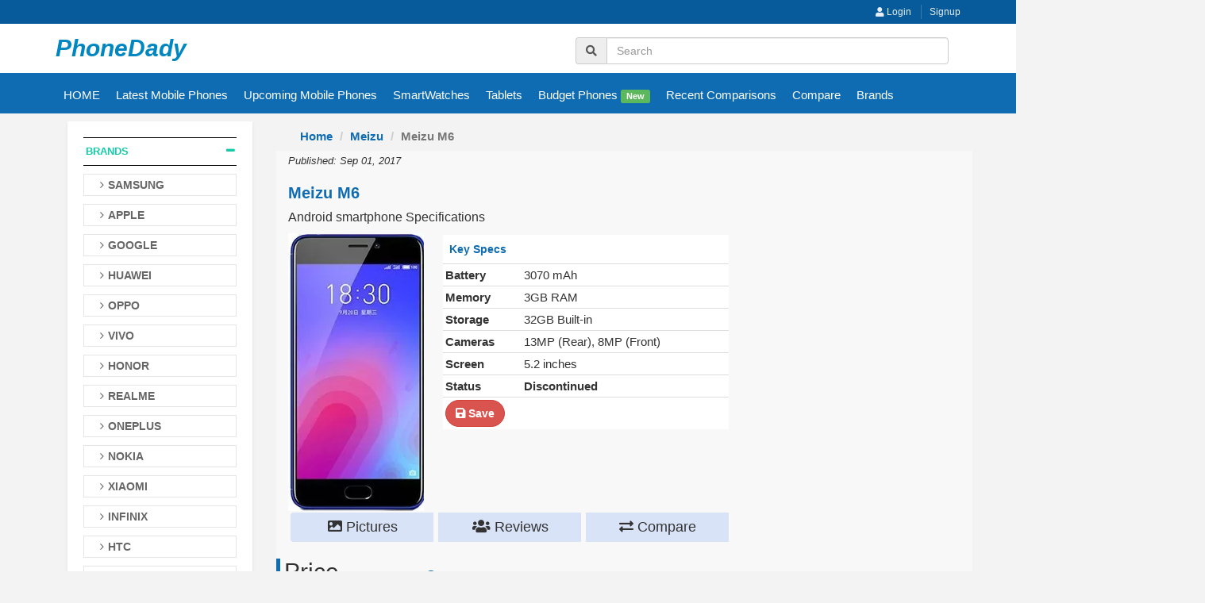

--- FILE ---
content_type: text/html; charset=UTF-8
request_url: https://phonedady.com/meizu-M6
body_size: 9734
content:
<!DOCTYPE html>
<html lang="en">
<head>

<meta charset="utf-8">

<!-- Meta -->
<meta name="viewport" content="width=device-width, initial-scale=1.0">

<title>Meizu M6: Android Smartphone Specifications | PhoneDady</title>

<meta name="description" content="Meizu M6 key specs. Battery (Li-ion Non removable), 3070 mAh, Memory 3GB RAM, Storage 32GB Built-in, display IPS LCD Capacitive Touchscreen, 16M Colors, MUltitouch up to 5 fingers 5.2-inches, Mediatek MT6750 chipset."/>
	






    <!-- og tags-->
<meta property="og:url"                content="https://phonedady.com/meizu-M6" />
<meta property="og:title"              content="Meizu M6: Android Smartphone Specifications | PhoneDady" />
<meta property="og:description"        content="Meizu M6 key specs. Battery (Li-ion Non removable), 3070 mAh, Memory 3GB RAM, Storage 32GB Built-in, display IPS LCD Capacitive Touchscreen, 16M Colors, MUltitouch up to 5 fingers 5.2-inches, Mediatek MT6750 chipset." />
<meta property="og:image"              content="https://phonedady.com/uploads/model_images/mob_bvfdbvf.png" />


    <meta name="twitter:card" content="summary" />  
    <meta name="twitter:title" content="Meizu M6: Android Smartphone Specifications | PhoneDady" />  
    <meta name="twitter:description" content="Meizu M6 key specs. Battery (Li-ion Non removable), 3070 mAh, Memory 3GB RAM, Storage 32GB Built-in, display IPS LCD Capacitive Touchscreen, 16M Colors, MUltitouch up to 5 fingers 5.2-inches, Mediatek MT6750 chipset." />  

    <meta name="twitter:site" content="@phonedady1" />  
    <meta name="twitter:image" content="https://phonedady.com/uploads/model_images/mob_bvfdbvf.png" />


<link rel="canonical" href="https://phonedady.com/meizu-M6">

<link rel="icon" href="https://phonedady.com//assets/site_style/images/fav.png" type="image/gif" sizes="16x16">


<!-- Bootstrap Core CSS -->
 <link rel="stylesheet" href="https://phonedady.com/assets/site_style/css/bootstrap.min.css">

<!-- Customizable CSS -->
 <link rel="stylesheet" href="https://phonedady.com/assets/site_style/css/main.min.css">

    <style type="text/css" media="screen">

 a {color: #0f6cb2;}
 .modal {
  text-align: center;
  padding: 0!important;
}

.modal:before {
  content: '';
  display: inline-block;
  height: 100%;
  vertical-align: middle;
  margin-right: -4px;
}

.modal-dialog {
  display: inline-block;
  text-align: left;
  vertical-align: middle;
}
 
#more {
  display: none;
}

 .clearable{
  background:url(https://i.imgur.com/z7ZSYjt.png) no-repeat right -10px center;

}
.clearable.x{
  background-position: right 5px center;
}
.clearable.onX{
  cursor:pointer;
}

.Key-Specs-table>tbody>tr>td {

        padding:3px !important;
 }

 .sticky-ads{ 
position: fixed; 
bottom: 0; left: 0; 
width: 100%; min-height: 70px; max-height: 200px; 
padding: 5px 0; 
box-shadow: 0 -6px 18px 0 rgba(9,32,76,.1); 
-webkit-transition: all .1s ease-in; transition: all .1s ease-in; 
display: flex; 
align-items: center; 
justify-content: center; 
background-color: #fefefe; z-index: 20; } 

.sticky-ads-close { 
width: 30px; height: 30px; 
display: flex; 
align-items: center; 
justify-content: center; 
border-radius: 12px 0 0; 
position: absolute; right: 0; top: -30px; 
background-color: #fefefe; 
box-shadow: 0 -6px 18px 0 rgba(9,32,76,.08); } 

.sticky-ads .sticky-ads-close svg { width: 22px; height: 22px; fill: #000; } 
.sticky-ads .sticky-ads-content { overflow: hidden; display: block; position: relative; height: 70px; width: 100%; margin-right: 10px; margin-left: 10px; }
 .blog-style p {font-size: 15px !important;}
 .blog-style ul {list-style: revert; padding: revert;}

  </style>

</head>

<body class="cnt-home">
<!-- ============================================== HEADER ============================================== -->
<header class="header-style-1"> 
 <div class="top-bar animate-dropdown">
    <div class="container">
      <div class="text-right text-bold">
        <div class="cnt-account">
          <ul class="list-unstyled">
         
          
             <li><a href="https://phonedady.com/login"><i class="fa fa-user"></i> Login</a></li>
             <li><a href="https://phonedady.com/login/register"> Signup</a></li>
              
            
          </ul>
        </div>
        <!-- /.cnt-account -->
        
        <div class="clearfix"></div>
      </div>
      <!-- /.header-top-inner --> 
    </div>
    <!-- /.container -->
    <!-- /.container --> 
  </div>
 
  <!-- ============================================== TOP MENU : END ============================================== -->
  <div class="main-header">
    <div class="container">
      <div class="row">
       <div class="col-xs-12 col-sm-3 col-md-3 logo-holder"> 
          <!-- ============================================================= LOGO ============================================================= -->
          <div class="logo"> <a href="https://phonedady.com/" class="logo-style-custom">PhoneDady</a> </div>
          <!-- /.logo --> 
          <!-- ============================================================= LOGO : END ============================================================= --> 
      <div class="navbar-header">
       <button data-target="#mc-horizontal-menu-collapse" data-toggle="collapse" class="navbar-toggle collapsed" type="button" aria-label="search button">
       <i class="fa fa-search fa-lg" aria-hidden="true" style="padding:3px;color:white;"></i>
      </button>
        </div>

      </div>
      
        <div class="col-xs-12 col-sm-3 col-md-3 logo-holder"> 

      <div class="navbar-header">
    
        </div>
      </div>
        
        <div class="col-xs-12 col-sm-7 col-md-9"> 
         <div class="header-nav animate-dropdown">
    <div class="">
      <div class="yamm navbar navbar-default" role="navigation">
        
        <div class="nav-bg-class">
          <div class="navbar-collapse collapse" id="mc-horizontal-menu-collapse">
            <div class="nav-outer">
              <ul class="nav navbar-nav">
          
                <li class=""> 
                  <div class="col-md-12 search-input-field">
                    <div class="input-group">
                      <span class="input-group-addon"><i class="fa fa-search" aria-hidden="true"></i></span>
                        <input type="text" id="skill_input" name="skill_name" class="form-control clearable" placeholder="Search">
                      </div>
                   </div>
                 </li>
    
              </ul>
              <!-- /.navbar-nav -->
              <div class="clearfix"></div>
                    </div>
                    <!-- /.nav-outer --> 
                  </div>
                  <!-- /.navbar-collapse --> 
                  
                </div>
                <!-- /.nav-bg-class --> 
              </div>
              <!-- /.navbar-default --> 
            </div>
            <!-- /.container-class --> 
            
          </div>
        </div>

     </div>
      <!-- /.row --> 
      
    </div>
    <!-- /.container --> 
    
  </div>
  <!-- /.main-header --> 

   <!-- /.header-top --> 
  </header>
  
<div class="clearfix"></div>

  <section style="background: #0f6cb2 !important; padding: 4px 0px 5px;">
    <div class="container">
       <nav class="nav">
         <button data-target="#mc-filter-menu-collapse" data-toggle="collapse" class="navbar-toggle collapsed pull-right" style="margin-top: 0px !important;margin-right: -80px;background: none;padding:3px 1px;color:white" > 
             <i class="fa fa-ellipsis-v" aria-hidden="true"></i> Brands</button>
    <div class="menu-ac"><i class="fa fa-bars fa-lg"></i></div>
    <div class="ac">
      <ul class="sol-menu">
        <li>
          <a href="https://phonedady.com/">HOME</a>
        </li>

       <li>
          <a href="https://phonedady.com/gadgets/latest-mobile-phones">Latest Mobile Phones</a>
        </li>
        <li>
          <a href="https://phonedady.com/gadgets/upcoming-mobile-devices">Upcoming Mobile Phones</a>
        </li>
        <li>
          <a href="https://phonedady.com/gadgets/latest-smartwatches">SmartWatches</a>
        </li>
        <li>
          <a href="https://phonedady.com/gadgets/latest-tablets">Tablets</a>
        </li>
       <li>
          <a href="https://phonedady.com/gadgets/budget-cell-phones">Budget Phones <label class="label label-success">New</label></a>
        </li>
     
         <li>
             <a href="https://phonedady.com/comparison/recent-comparisons">Recent Comparisons</a>
        </li>
        <li>
            <a href="https://phonedady.com/compare">Compare</a>
        </li>
        <li>
          <a href="https://phonedady.com/gadgets/all-brands">Brands</a>
        </li>
      </ul>
      </div>
    </nav>
   </div>
 </section>

<div class="body-content" id="top-banner-and-menu">

  <section  style="padding: 10px 0px;">
    
    <div class="container">
    
      <div class="row">
      <div class="col-md-3 sidebar"> 
        <!-- /.side-menu --> 
        <!-- ================================== TOP NAVIGATION : END ================================== -->
        <div class="sidebar-module-container">


           <div class="navbar-collapse collapse" id="mc-filter-menu-collapse">


          <div class="sidebar-filter"> 
            <!-- ============================================== SIDEBAR CATEGORY ============================================== -->
           
            <!-- /.sidebar-widget --> 
            <!-- ============================================== SIDEBAR CATEGORY : END ============================================== --> 
            
            <!-- ============================================== Testimonials: END ============================================== -->
        <div class="sidebar-widget">
                <div class="sidebar-widget-body">

            <div class="accordion">

              <div class="accordion-group">
              <div class="accordion-heading">
                <h3 style="padding: 3px;border-bottom: 1px solid black;border-top: 1px solid black;"class="section-title">

                         <a href="#collapseOne" data-toggle="collapse" class="accordion-toggle" aria-expanded="true">
                   Brands </a>

                 </h3>
             
               
              </div><!-- /.accordion-heading -->
                      <div class="accordion-body collapse in" id="collapseOne" aria-expanded="true">

                  <div class="accordion-inner">
                         <ul>
                          <li><h5><a href="https://phonedady.com/brand/samsung"><b>SAMSUNG</b></a></h5></li>
                          <li><h5><a href="https://phonedady.com/brand/apple"><b>APPLE</b></a></h5></li>
                          <li><h5><a href="https://phonedady.com/brand/google"><b>GOOGLE</b></a></h5></li>
                          <li><h5><a href="https://phonedady.com/brand/huawei"><b>HUAWEI</b></a></h5></li>
                          <li><h5><a href="https://phonedady.com/brand/oppo"><b>OPPO</b></a></h5></li>
                          <li><h5><a href="https://phonedady.com/brand/vivo"><b>VIVO</b></a></h5></li>
                          <li><h5><a href="https://phonedady.com/brand/honor"><b>HONOR</b></a></h5></li>
                          <li><h5><a href="https://phonedady.com/brand/realme"><b>REALME</b></a></h5></li>
                          <li><h5><a href="https://phonedady.com/brand/oneplus"><b>ONEPLUS</b></a></h5></li>
                          <li><h5><a href="https://phonedady.com/brand/nokia"><b>NOKIA</b></a></h5></li>
                          <li><h5><a href="https://phonedady.com/brand/xiaomi"><b>XIAOMI</b></a></h5></li>
                          <li><h5><a href="https://phonedady.com/brand/infinix"><b>INFINIX</b></a></h5></li>
                          <li><h5><a href="https://phonedady.com/brand/HTC"><b>HTC</b></a></h5></li>
                          <li><h5><a href="https://phonedady.com/brand/motorola"><b>MOTOROLA</b></a></h5></li>
                          <li><h5><a href="https://phonedady.com/brand/tecno"><b>TECNO</b></a></h5></li>

                          <li class="text-right"><h3 class="section-title"><a href="https://phonedady.com/gadgets/all-brands">All Brands >></a></h3></li>
                        </ul>
          
                </div><!-- /.accordion-inner -->
              </div><!-- /.accordion-body -->
          </div>


          <div class="clearfix"></div>
          

        </div>

        </div>
        </div>

      </div>

    </div>

                       
                <br>
               <!-- square box add -->
                <ins class="adsbygoogle"
                     style="display:block"
                     data-ad-client="ca-pub-3113647902255647"
                     data-ad-slot="2947812609"
                     data-ad-format="auto"
                     data-full-width-responsive="true"></ins>
               <script>
                    (adsbygoogle = window.adsbygoogle || []).push({});
              </script>
             
                                <!-- /.sidebar-filter --> 
        </div>
       
          
        <!-- /.sidebar-module-container --> 
      </div>
      


 
<div class='toast' style='display:none;'></div>
      <div class="col-md-9"> 

        <!-- ========================================== SECTION – HERO ========================================= -->
  			
			 <nav aria-label="breadcrumb">
			  <ol class="breadcrumb text-bold">
			    <li class="breadcrumb-item"><a href="https://phonedady.com/">Home</a></li>
			    <li class="breadcrumb-item"><a href="https://phonedady.com/brand/meizu">Meizu</a></li>
			    <li class="breadcrumb-item active" aria-current="page">Meizu M6</li>
			  </ol>
			</nav>

  			

        
   <div class="">
          <div class="category-product">


  <div class="row">

 
      <div id="app" class="" style="padding-top:1px; background: #f8f8f8;">
		<div class="col-md-9">

			
		<i style="font-size: 13px;">Published: Sep 01, 2017</i>	
		<h1 style="color:#0f6cb2;font-weight: bold;font-size: 20px;"> Meizu M6</h1><h4 style="font-size: 16px;">Android smartphone Specifications</h4>

		
		
		
		

		</div>

			
		<div class="container">
	
			<div class="row">
			<div class="col-sm-12">
			
				</div>
			</div>



		<div class="row">
								<div class="col-md-2">
				<a href="https://phonedady.com/meizu-M6-pictures">
			    
			     <img src="https://phonedady.com/uploads/model_images/mob_MeizuM6-b.webp"  alt="meizu M6 thumbnail" />
				</a>
				 
			    </div>
			    	
				<div class="col-md-4" style="margin-top: 2px;">

				
				<table class="table Key-Specs-table" style="background: #FFFFFF;">
						
					   <thead>
					      <tr>
					        <th colspan="2" style="color: #0f6cb2;">Key Specs</th>
					      </tr>
					    </thead>
					    <tbody>
					      <tr>
					        <td class="text-bold">Battery</td>
					        <td> 3070 mAh</td>
					      </tr>
					      <tr>
					        <td class="text-bold">Memory</td>
					        <td>3GB RAM</td>
					      </tr>
					        <tr>
					        <td class="text-bold">Storage</td>
					        <td>32GB Built-in</td>
					      </tr>
					      <tr>
					        <td class="text-bold">Cameras</td>
					        <td>13MP (Rear), 8MP (Front)</td>
					      </tr>
					         <tr>
					        <td class="text-bold">Screen</td>
					        <td>5.2 inches</td>
					      </tr>
					       <tr>
					       						        <td class="text-bold">Status</td>
					        <td><strong>Discontinued</strong></td>
					    						      </tr>

					       <tr>
					       		<td colspan="2">
					        	<a href="javascript:;" id="follow_btn" class="btn btn-danger btn-circle text-bold" onclick="follow_this('meizu-M6','device','meizu M6')"><i class="fa fa-save"></i> Save</a>
					        						        </td>
					      </tr>
					    </tbody>
				
				</table>
							
				</div>
	
				<!--here is add-->
												 								  	
				  	
			</div>	
<div class="selector-wrapper">
 

        	<div class="arrow-steps clearfix text-center">
        					

			

								<div class="step"><a  href="https://phonedady.com/meizu-M6-pictures"><span><i class="fa fa-picture-o" aria-hidden="true"></i> Pictures</span></a></div>

			
			
					<div class="step"><a  href="https://phonedady.com/meizu-M6-reviews"><span><i class="fa fa-users" aria-hidden="true"></i> Reviews</span></a></div>
			
			
					<div class="step"><a  href="https://phonedady.com/compare/meizu-M6_vs_"><span><i class="fas fa-exchange-alt"></i> Compare</span></a></div>


			</div>  

			

		</div>
            
   	 </div>  


					
            


          	<div id="review" class="tab-pane">
          	          	<h2 style="border-left: 5px solid #0f6cb2; padding-left: 5px;">Price <span style="font-size: 13px;font-weight: normal;">(When launched) <a href="javascript:;" class="active" data-toggle="modal" data-target="#exampleModalCenter" aria-label="price suggestion modal"><strong style="font-size: 14px;text-align: center;"><i class="fa fa-info-circle" aria-hidden="true"></i></strong></a></h2>
          	 <table class="table"style="background:white;">
					<tr><th colspan="3" style="font-size: 18px;color: black;"></th></tr>

									<tr class="table-row-separator">
										<td class="text-bold" title="Type">in USD</td>
										<td colspan="2">&#36; 174.00</td>
									</tr>

									<tr>								
										<td class="text-bold">in Euro</td>
										<td colspan="2">N/A</td>
									</tr>

																		<tr>
									<td class="text-bold">Resale Value</td>
									<td colspan="2">Low <a href="javascript:;" data-placement="bottom" title="How to calculated." data-toggle="popover" data-trigger="focus" data-content="Points are given 1 to 5 to every Brand which is evaluated with these Parameters/Points like Reliability, Popularity, Public feedback, etc 1 is less and 5 is showing high resale value." aria-label="how to calculate resale value"> <i class="fa fa-info-circle" aria-hidden="true"></i></a></td>
								</tr>
								 			</table>
						
					<h2 style="border-left: 5px solid #0f6cb2; padding-left: 5px;">Complete Specifications</h2>
					<div class="stock-container info-container" style="background:white;padding-right:2px;margin-top:6px;">
							<table class="table table-bordered">
										
								
								
						<tr class="table-row-separator"><th colspan="3" class="th-specs">General</th></tr>

									<tr class="table-row-separator">
										<td class="text-bold" title="Type">Type</td>
										<td colspan="2">Smartphone</td>
									</tr>

									<tr>								
										<td class="text-bold">Brand</td>
										<td colspan="2">Meizu</td>
									</tr>

									<tr>								
										<td class="text-bold">Name</td>
										<td colspan="2">M6</td>
									</tr>

									
								<tr class="table-row-separator"><th colspan="3" class="th-specs">Launch</th></tr>

										<tr class="table-row-separator">
										<td class="text-bold">Released</td>
										<td colspan="2">
											September 01, 2017										</td>
									</tr>


									<tr>								
										<td class="text-bold">Status</td>
										<td colspan="2">Discontinued</td>
									</tr>


									

				<tr class="table-row-separator"><th colspan="3" class="th-specs">Design & Operating System</th></tr>

									<tr class="table-row-separator">
										<td class="text-bold" title="operating system">OS</td>
										<td colspan="2">Android v7.0 Nougat</td>
									</tr>
									
																		<tr>
									
										<td class="text-bold">User interface</td>
										<td colspan="2">Flyme UI 6.0</td>
									</tr>
								 	
		   					
									<tr>
										
										<td class="text-bold">Dimensions</td>
										<td colspan="2">148.2 x 72.8 x 8.3 mm <i style="font-size: 11px;">(Height x Width x Thickness)</i></td>
									</tr>



									<tr>
									
										<td class="text-bold">Weight</td>
										<td colspan="2">143 g</td>
									</tr>

									
								 	
								 	
									<tr>
									
										<td class="text-bold">Color Options</td>
										<td colspan="2">Moonlight Silver, Champagne Gold, Matte Black, Electric Light Blue</td>
									</tr>


																	
								<tr class="table-row-separator"><th colspan="3" class="th-specs">Display Specifications</th></tr>
									<tr class="table-row-separator">
									

										<td class="text-bold">Technology</td>
										<td colspan="2">IPS LCD Capacitive Touchscreen, 16M Colors, MUltitouch up to 5 fingers</td>
									</tr>
									<tr>
										
										<td class="text-bold">Size</td>
										<td colspan="2">5.2 inches <a href="https://phonedady.com/gadgets/5.2-inch-display-mobile-phones-with-price" class="outline_btn_info"><br>More devices with a similar display. ></a>
										</td>
									</tr>

										
									<tr>
									
										<td class="text-bold">Resolution</td>
										<td colspan="2">High Definition <strong>(HD)</strong> - 720 x 1280 Pixels (~282 PPI)</td>
									</tr>

									
								   
								    <tr class="table-row-separator"><th colspan="3" class="th-specs">Battery & Charging</th></tr>
									<tr class="table-row-separator">
										

										<td class="text-bold">Capacity</td>
										<td colspan="2">
											 3070 mAh										<a href="https://phonedady.com/gadgets/3070-mah-battery-mobile-phones-with-price" class="outline_btn_info"><br>More devices with similar battery. ></a></td>
									</tr>

									<tr>
									
										<td class="text-bold">Type</td>
										<td colspan="2">(Li-ion Non removable)</td>
									</tr>	
										
																		<tr>
									
										<td class="text-bold">Charging</td>
										<td colspan="2">- Fast battery charging</td>
									</tr>	
									   								
									

																	
									
								
								
								<tr class="table-row-separator"><th colspan="3" class="th-specs">Processing Power</th></tr>
									
									<tr class="table-row-separator">
										<td class="text-bold">CPU</td>
										<td colspan="2">1.5 Ghz Octa Core Cortex-A53</td>
									</tr>
									<tr>
									
										<td class="text-bold">Chipset</td>
										<td colspan="2">Mediatek MT6750</td>
									</tr>
									<tr>
										
										<td class="text-bold">GPU</td>
										<td colspan="2">Mali-T860MP2</td>
									</tr>
									   <!--here is ad mobile-->

																	
									  <tr class="table-row-separator text-center">
										<td colspan="3">
										<!-- square box add -->
												<ins class="adsbygoogle"
												     style="display:block"
												     data-ad-client="ca-pub-3113647902255647"
												     data-ad-slot="2947812609"
												     data-ad-format="auto"
												     data-full-width-responsive="true"></ins>
											<script>
								                   (adsbygoogle = window.adsbygoogle || []).push({});
								            </script>
									
											</td>
										</tr>	
								
								<tr class="table-row-separator"><th colspan="3" class="th-specs">Memory & Storage</th></tr>
									<tr class="table-row-separator">
										

										<td class="text-bold">Ram</td>
										<td colspan="2">3GB RAM										
										</td>
									</tr>

																		
									</tr>


									<tr>
										
										<td class="text-bold" title="Rom or Phone Memory">Storage</td>
										<td colspan="2">32GB Built-in</td>
									</tr>

																	
									</tr>

									<tr>
										
										<td class="text-bold">Card Slot</td>
										<td colspan="2">microSD Card, (supports upto 256GB) (uses SIM 2 slot)</td>
									</tr>

																		
									</tr>

						
								<tr class="table-row-separator"><th colspan="3" class="th-specs">Cameras</th></tr>
									<tr class="table-row-separator">
									

										<td class="text-bold">Rear/Back</td>
										<td colspan="2">13 MP, Autofocus, dual-LED + dual tone flash										
										</td>
									</tr>
										<tr>
										
										<td class="text-bold">Features</td>
										<td colspan="2">Phase detection, Geo-tagging, touch focus, face detection, Video (1080p@30fps)</td>
									</tr>

									<tr>
										
										<td class="text-bold">Front</td>
										<td colspan="2">8 MP, f/2.0										
										</td>
									</tr>
									
									<tr class="table-row-separator"><th colspan="3" class="th-specs">Network</th></tr>
									<tr  class="table-row-separator">
										<td class="text-bold">SIM</td>
										<td colspan="2">Hybrid Dual Sim, Dual Standby (Nano-SIM)</td>
									</tr>

									<tr>

										<td class="text-bold">Data</td>
										<td colspan="2">GPRS, Edge, 3G HSPA, 4G LTE</td>

									</tr>

									<tr>
										
											
										<td class="text-bold">2G Bands</td>
										<td colspan="2"><strong>SIM 1:</strong> GSM 850 / 900 / 1800 / 1900<br> <strong>SIM 2:</strong> GSM 850 / 900 / 1800 / 1900</td>

									</tr>


									<tr>
									
										<td class="text-bold">3G Bands</td>
										<td colspan="2">HSDPA 850 / 900 / 1900 / 2100</td>
									</tr>
									<tr>
									
										<td class="text-bold">4G Bands</td>
										<td colspan="2">LTE</td>
									</tr>


								
								<tr class="table-row-separator"><th colspan="3" class="th-specs">Connectivity</th></tr>
									<tr class="table-row-separator">
								

										<td class="text-bold">WLAN (WIFI)</td>
										<td colspan="2">Wi-Fi 802.11 a/b/g/n, dual-band, hotspot</td>
									</tr>
									<tr>
									
										<td class="text-bold">Bluetooth</td>
										<td colspan="2">v4.1, A2DP</td>
									</tr>
									<tr>
									
										<td class="text-bold">GPS</td>
										<td colspan="2">Yes + A-GPS support, & GLONASS</td>
									</tr>


									<tr>
									
										<td class="text-bold">USB</td>
										<td colspan="2">microUSB2.0</td>
									</tr>
									<tr>
									
										<td class="text-bold">NFC</td>
										<td colspan="2">No</td>
									</tr>
								


								<tr class="table-row-separator"><th colspan="3" class="th-specs">Additional Features</th></tr>
									<tr class="table-row-separator"> 
									

										<td class="text-bold">Sensors</td>
										<td colspan="2">Accelerometer, Compass, FingerPrint (front-mounted), Gyro, Proximity</td>
									</tr>
									<tr>
										
										<td class="text-bold">Sound</td>
										<td colspan="2">3.5mm Audio Jack, MP3/WAV/eAAC+/FLAC player, MP4/H.264 player, Speaker Phone</td>
									</tr>
									<tr>
									
										<td class="text-bold">Flashlight</td>
										<td colspan="2">Yes</td>
									</tr>

																		<tr>
									
										<td class="text-bold">MISC</td>
										<td colspan="2">Document editor, Photo/video editor</td>
									</tr>
									
																
								
																	
	
								<tr>
										<td colspan="3"><i><b>Disclaimer. </b>Information is provided as use of our best info resources, but we can not guarantee that the information or price is 100% correct if you have any queries visit your nearest mobile market.</i></td>
							    </tr>
							
								<tr>
									<td class="text-bold" colspan="3"><h4><a href="https://phonedady.com/brand/meizu" class="text-danger"><strong>Go to Meizu brand page</strong> <i class="fa fa-chevron-right" aria-hidden="true"></i></a></h4></td>
								</tr>

								<tr>
									<td class="text-bold" colspan="3"><h4><a href="https://phonedady.com/brand/meizu_latest" class="text-danger"><strong>Meizu latest mobiles phones</strong> <i class="fa fa-chevron-right" aria-hidden="true"></i></a></h4></td>
								</tr>

								<tr>
									<td class="text-bold" colspan="3"><h4><a href="https://phonedady.com/compare/meizu-M6_vs_" class="text-danger"><strong>Meizu M6 Comparison</strong> <i class="fa fa-chevron-right" aria-hidden="true"></i></a></h4></td>
								</tr>

						
								<tr>
								    	<td class="text-bold" colspan="3"><h4><a href="https://phonedady.com/gadgets/latest-mobile-phones" ><strong>Latest mobiles phones</strong> <i class="fa fa-chevron-right" aria-hidden="true"></i></a></h4></td>
	
								</tr>

								


							</table>

						</div><!-- /.tab-pane -->
						
                </div>

              	 	 
			   	 	 <!--HERE IS ADD -->
					 	<div class="text-center">
							<!-- square box add -->
								<ins class="adsbygoogle"
							     style="display:block"
							     data-ad-client="ca-pub-3113647902255647"
							     data-ad-slot="2947812609"
							     data-ad-format="auto"
							     data-full-width-responsive="true"></ins>
							       <script>
                   (adsbygoogle = window.adsbygoogle || []).push({});
              </script>
						</div>						
				

								

                <div id="review" class="tab-pane">
									
					<div class="stock-container info-container m-t-10" style="background: white;padding: 10px 5px 15px 10px;">

								
									<h4>Meizu M6 User reviews and opinions</h4>
								
						<div  class="email-form">
							
							
							
								<div class="input-group">
								     								  <span class="input-group-addon">
								  	<img src="https://phonedady.com/uploads/user_images/user_avatar.png" class="img-circle" style="width: 35px; height: 35px;" alt="profile picture">
								  </span>
								  		<a href="https://phonedady.com/login"><textarea rows="2" class="form-control" placeholder="Add a Public Comment, Review"></textarea></a>

								  
								  	 
								  	 	
								</div>
					
							<button type="button" id="submit_btn_review" class="btn btn-primary pull-right" style="margin-top: 5px;" disabled>Post</button>



						


								<div class="clearfix"></div>
						


							</div>

					<div id="review_submitted_msg"></div>
					<hr />

					<div class="wow fadeInUp animated" style="visibility: visible; animation-name: fadeInUp;">
								<div class="row">

								
									<div class="alert alert-warning">Be first to Post a Review. it Helps!</div>

								


							 	</div>
							</div>

									

                
								
						</div><!-- /.tab-pane -->  

          
                </div>

                            <!-- /.row --> 

            
          
             




 
     
     <br>
     <div id="product-tabs-slider" class="scroll-tabs wow fadeInUp">
     	
   		
  		       <div class="product-slider">
                <div class="owl-carousel home-owl-carousel custom-carousel owl-theme" data-item="4">
  				

  		
  			  					

		  			</div>
		  		</div>

			  
		  	</div>


   


				

              </div>
          <!-- /.tab-content -->
        	
          <!-- /.filters-container --> 
          
        </div>
        <!-- /.search-result-container --> 
        	
    

      </div>
      	
      <div class="clearfix"></div>
      </div>


    </div>

    

    <div class="clearfix"></div>

     
    	
  </section>
  
</div>
<!-- /#top-banner-and-menu --> 
<!-- ============================================================= FOOTER ============================================================= -->
<footer id="footer" class="footer color-bg">
  <div class="footer-bottom">
    <div class="container">
      <div class="row">
        <div class="col-xs-12 col-sm-6 col-md-3">
          <div class="module-heading">
            <h4 class="module-title">Contact Us</h4>
          </div>
          <!-- /.module-heading -->
          
          <div class="module-body">
            <ul class="toggle-footer" style="">
         
          
          <li class="media">
				    <div class="media-body"> <span style="margin: 0px; padding: 0px;"><a style="margin: 0px;" href="https://phonedady.com/main/contact_us">Contact us</a></span></div>
           </li>

              
            </ul>
          </div>
          <!-- /.module-body --> 
        </div>
        <!-- /.col -->


          <div class="col-xs-12 col-sm-6 col-md-3">
          <div class="module-heading">
            <h4 class="module-title">Quik Links</h4>
          </div>
          <!-- /.module-heading -->
          
          <div class="module-body">
            
            <ul class="list-unstyled">
              <li><a href="https://phonedady.com/page/index/about-us">About us</a></li>
              <li><a href="https://phonedady.com/page/index/Privacy-Policy">Privacy Policy</a></li>
            </ul>
          </div>
          <!-- /.module-body --> 
        </div>
        <!-- /.col -->

        
         <div class="col-xs-12 col-sm-6 col-md-3">
         <div class="module-heading">
            <h4 class="module-title"></h4>
          </div>
          <!-- /.module-heading -->
          
          <div class="module-body">
            <ul class="list-unstyled">

          

            </ul>
          </div>
      
        </div>
        
      
        
        <div class="col-xs-12 col-sm-6 col-md-3">
          <div class="module-heading">
            <h4 class="module-title">Stay Connect</h4>
          </div>
            <div id="success_subs"></div>
          <!-- /.module-heading -->
          
          <div class="module-body">


              <div class="form-group">
                <label class="sr-only" for="exampleInputEmail1">Email address</label>
                <input type="email" class="form-control" id="subs_eamil" placeholder="Subscribe to our newsletter">
              </div>
              <button class="btn btn-success" onclick="subscribe_mail()">Subscribe</button>
          
			  
             <div class="social m-t-15">

              <!--<span class="fb pull-left"><a target="_blank" href="https://www.facebook.com/phonedadyofficial" title="Facebook"></a></span>-->
               
               <span class="youtube pull-left"><a target="_blank" href="https://www.youtube.com/channel/UC_yYLlLtXkabUajx-AwEA9g" title="Youtube"></a></span>
              <span class="linkedin pull-left"><a target="_blank" rel="nofollow" href="https://www.linkedin.com/company/phonedady" title="Linkedin"></a></span>
               <span class="pull-left"><a target="_blank" rel="nofollow" href="https://twitter.com/phonedady1" title="Twitter" style="font-size: 20px;margin-left: 5px;margin-right: 5px;">X</a></span>
            </div>

            
          </div>
          <!-- /.module-body --> 
        </div>
      </div>
    </div>
  </div>
  
	
<div class="copyright-bar">
   <div class="footer-bottom" style="margin: 0px 0 0 0; padding: 5px 0;background: none;">
    <div class="container">
      <div class="row">
        <div class="col-xs-12 col-sm-12 col-md-12 text-center">
          <p style="color: #a9a6a6; margin: 0px;">phonedady.com © 2019 - 2026 All Rights Reserved,</p>
      </div>
    </div>
    </div>
  </div>
 
  
  </div>
</footer>

</body>
</html>


<!-- ============================================================= FOOTER : END============================================================= --> 



  <link rel="stylesheet" href="https://ajax.googleapis.com/ajax/libs/jqueryui/1.12.1/themes/smoothness/jquery-ui.css">
 <!-- Font Awesome -->
  <link rel="stylesheet" href="https://phonedady.com/assets/admin_style/bower_components/font-awesome/css/font-awesome.min.css">
  <link rel="stylesheet" href="https://cdnjs.cloudflare.com/ajax/libs/font-awesome/5.13.0/css/all.min.css" rel="stylesheet">

        <link rel="stylesheet" href="https://phonedady.com/assets/site_style/css/owl.carousel.css">
    
    

<!-- JavaScripts placed at the end of the document so the pages load faster -->
 
    <script src="https://ajax.googleapis.com/ajax/libs/jquery/3.4.1/jquery.min.js"></script>
    <script src="https://maxcdn.bootstrapcdn.com/bootstrap/3.4.1/js/bootstrap.min.js"></script>
    <!-- Latest compiled and minified JavaScript -->
    <script src="https://cdn.jsdelivr.net/npm/bootstrap-select@1.13.14/dist/js/bootstrap-select.min.js"></script>
    
    <script src="https://ajax.googleapis.com/ajax/libs/jqueryui/1.12.1/jquery-ui.min.js"></script>

  
    

        <script src="https://phonedady.com/assets/site_style/js/owl.carousel.min.js"></script>
    <script src="https://phonedady.com/assets/site_style/js/scripts.min.js"></script>
    
   
    
    <script type="text/javascript">

    var base_url = "https://phonedady.com/";
 
    var model_unq_id = 'meizu-M6';
    var model_id = 'meizu-M6';
    var cntnt_type = 'device';


   
     var user_id = ''; 

    
   </script>

  <script type="text/javascript" src="https://phonedady.com/assets/site_style/js/own_scripts.js"></script>

  
<!-- Modal price suggestion -->
<div class="modal fade" id="exampleModalCenter" tabindex="-1" role="dialog" aria-labelledby="exampleModalCenterTitle" aria-hidden="true">
  <div class="modal-dialog modal-dialog-centered" role="document">
    <div class="modal-content">
      <div class="modal-header">
        <button type="button" class="close" data-dismiss="modal" aria-label="Close">
          <span aria-hidden="true">&times;</span>
        </button>
        <h5 class="modal-title" id="exampleModalLongTitle"><strong>Price Suggestion</strong></h5>
     
      </div>
      <div class="modal-body">
        <ol>
          <li>Prices may vary by location or country.</li>
          <li>Prices may be higher or lower if the phone has multiple variants or versions, such as different RAM or storage configurations. For example:</li>
        </ol>
        <ul>
          <li>If a mobile phone has 2GB RAM with 32GB storage in the same model, the price will be different.</li>
          <li>If a mobile phone has 2GB RAM with 64GB storage in the same model, the price will be different.</li>
        </ul>
      </div>
      <div class="modal-footer">
        <button type="button" class="btn btn-secondary" data-dismiss="modal">Got it</button>
        
      </div>
    </div>
  </div>
</div>


<style>
.ui-menu img{
  
  vertical-align:middle;
  height:35px;
}
.ui-menu li span{
  font-size:14px;
  padding:0 0 5px 5px;
  margin:0 0 0 0 !important;
  white-space:nowrap;
}

</style>

<script>
  jQuery(function($) {
 
  function tog(v){return v?'addClass':'removeClass';} 
  
  $(document).on('input', '.clearable', function(){
    $(this)[tog(this.value)]('x');
  }).on('mousemove', '.x', function( e ){
    $(this)[tog(this.offsetWidth-18 < e.clientX-this.getBoundingClientRect().left)]('onX');   
  }).on('click', '.onX', function(){
    $(this).removeClass('x onX').val('');
  });
  
});

  </script>


<script type="text/javascript">
  
  function readmoreFunction() {
  var dots = document.getElementById("dots");
  var moreText = document.getElementById("more");
  var btnText = document.getElementById("myBtn");

  if (dots.style.display === "none") {
    dots.style.display = "inline";
    btnText.innerHTML = "Read more";
    moreText.style.display = "none";
  } else {
    dots.style.display = "none";
    btnText.innerHTML = "Read less";
    moreText.style.display = "inline";
  }
}


</script>


 <script id='flying-scripts' type='text/javascript'>const loadScriptsTimer=setTimeout(loadScripts,3*1000);const userInteractionEvents=["mouseover","keydown","touchstart","touchmove","wheel"];userInteractionEvents.forEach(function(event){window.addEventListener(event,triggerScriptLoader,{passive:!0})});function triggerScriptLoader(){loadScripts();clearTimeout(loadScriptsTimer);userInteractionEvents.forEach(function(event){window.removeEventListener(event,triggerScriptLoader,{passive:!0})})}function loadScripts(){document.querySelectorAll("script,iframe[data-type='lazy']").forEach(function(elem){elem.setAttribute("src",elem.getAttribute("data-src"))})}</script>
<script data-ad-client='ca-pub-3113647902255647' data-src='https://pagead2.googlesyndication.com/pagead/js/adsbygoogle.js' data-type='lazy'></script>

<!-- Google tag (gtag.js) -->
<script async src="https://www.googletagmanager.com/gtag/js?id=G-F510FVSTQL"></script>
<script>
  window.dataLayer = window.dataLayer || [];
  function gtag(){dataLayer.push(arguments);}
  gtag('js', new Date());

  gtag('config', 'G-F510FVSTQL');
</script>


